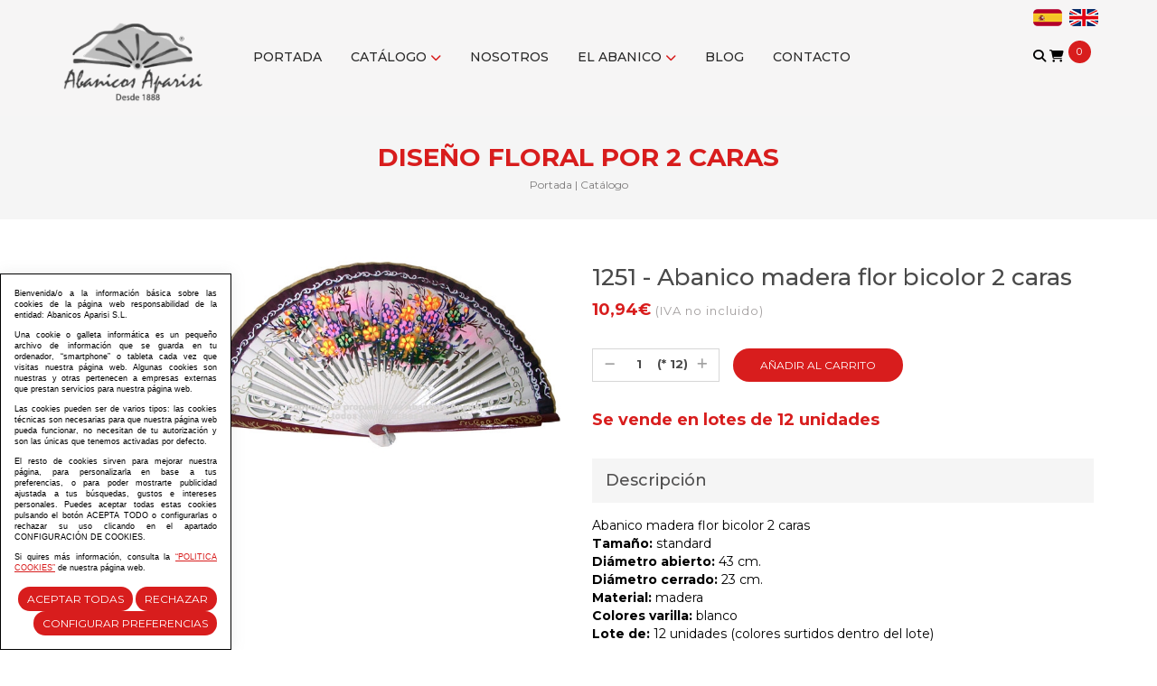

--- FILE ---
content_type: text/html; charset=UTF-8
request_url: https://www.abanicosaparisi.es/producto/1251-abanico-madera-flor-bicolor-2-caras/
body_size: 7381
content:
	
<!DOCTYPE html PUBLIC "-//W3C//DTD XHTML 1.0 Transitional//EN" "http://www.w3.org/TR/xhtml1/DTD/xhtml1-transitional.dtd">
<html xmlns="http://www.w3.org/1999/xhtml" lang="es">
    <head>
        <title>Abanico de Madera Bicolor | Diseño Floral por 2 Caras</title>
        <meta name="keywords" content=""/>
        <meta name="description" content="Disfruta de un abanico único con un elegante diseño floral bicolor por ambas caras. Hecho en madera de alta calidad. ¡El accesorio perfecto para destacar!"/>
        <meta name="subject" content=""/>
        <meta name="author" content="Abanicos Aparisi"/>
        <meta http-equiv="Content-Type" content="text/html; charset=utf-8" /><!-- CSS Mínimo de Bootstrap -->
        <meta name="viewport" content="width=device-width, initial-scale=1, maximum-scale=1, user-scalable=no" />
        <link rel="preconnect" href="https://fonts.gstatic.com">
        <link href="https://fonts.googleapis.com/css2?family=Montserrat:wght@300;400;500;700&display=swap" rel="stylesheet">
        <link href="/css/web.css" rel="stylesheet" type="text/css" />
        <link rel="stylesheet" href="/css/fontawesome/css/all.css" />

        <script src="https://code.jquery.com/jquery-3.3.1.min.js" integrity="sha256-FgpCb/KJQlLNfOu91ta32o/NMZxltwRo8QtmkMRdAu8=" crossorigin="anonymous"></script>
        <script src="https://code.jquery.com/ui/1.12.0/jquery-ui.min.js" integrity="sha256-eGE6blurk5sHj+rmkfsGYeKyZx3M4bG+ZlFyA7Kns7E=" crossorigin="anonymous"></script>
        <script type="text/javascript" src="/scripts/web.js"></script>
        <script src="https://www.google.com/recaptcha/api.js" async defer></script>
        <link href="/files/productos/productos/G/1251.jpg" rel="image_src" />
        <link rel="canonical" href="https://www.abanicosaparisi.es/producto/1251-abanico-madera-flor-bicolor-2-caras/" /><link rel="alternate" href="https://www.abanicosaparisi.es/en/7-Catalogueen/2-Giften/8-Wooden-Hand-Fansen/9-Abanicos-2-carasen/217-1251--Wooden-fan-two-color-flowers--2-sides.htm" hreflang="en"/><link rel="alternate" href="https://www.abanicosaparisi.es/producto/1251-abanico-madera-flor-bicolor-2-caras/" hreflang="es"/>
        
    </head>
    <body>
        <div id="main-header">
            <div class="container fondo-cabecera">
                <div class="row">
                    <div class="col-xs-4 visible-sm visible-xs">
                        <a href="#menu" class="botmenu"><span class="glyphicon glyphicon-menu-hamburger"></span></a>
                    </div>
                    <div class="col-md-2 col-xs-4">
                        <a href="https://www.abanicosaparisi.es" title="ABANICOS APARISI, S.L.">
                            <img class="logo" src="/images_web/logo.png" alt="Abanico de Madera Bicolor | Diseño Floral por 2 Caras" border="0" /></a>
                    </div>
                    <div class="col-md-9">
                        
				<ul id="main-menu" class="nav nav-pills hidden-sm hidden-xs">
                    <li><a href="https://www.abanicosaparisi.es">Portada</a></li>
                    <li class="dropdown">
    <a class="dropdown-toggle" href="https://www.abanicosaparisi.es/es/7-Catalogo" >Catálogo <i class="fas fa-chevron-down"></i></a>
        <ul class="dropdown-menu desplegable" role="menu"><li><a href="https://www.abanicosaparisi.es/es/7-Catalogoes/1-Publicidad" title="Publicidad"  >
            Publicidad</a>
<ul><li><a href="https://www.abanicosaparisi.es/es/7-Catalogoes/1-Publicidades/4-Fabricacion-Espanola" title="Fabricación Española"  >
            Fabricación Española</a>

</li>
<li><a href="https://www.abanicosaparisi.es/es/7-Catalogoes/1-Publicidades/5-Fabricacion-China" title="Fabricación China"  >
            Fabricación China</a>

</li>
<li><a href="https://www.abanicosaparisi.es/es/7-Catalogoes/1-Publicidades/6-Personalizar-modelos" title="Personalizar modelos"  >
            Personalizar modelos</a>

</li>
</ul>
</li>
<li><a href="https://www.abanicosaparisi.es/es/7-Catalogoes/2-Regalo" title="Regalo"  >
            Regalo</a>
<ul><li><a href="https://www.abanicosaparisi.es/es/7-Catalogoes/2-Regaloes/7-Abanicos-Acrilico" title="Abanicos Acrílico"  >
            Abanicos Acrílico</a>

</li>
<li><a href="https://www.abanicosaparisi.es/es/7-Catalogoes/2-Regaloes/8-Abanicos-Madera" title="Abanicos Madera"  >
            Abanicos Madera</a>

</li>
<li><a href="https://www.abanicosaparisi.es/es/7-Catalogoes/2-Regaloes/18-Abanicos-Madera-Sublimacion" title="Abanicos Madera Sublimación"  >
            Abanicos Madera Sublimación</a>

</li>
<li><a href="https://www.abanicosaparisi.es/es/7-Catalogoes/2-Regaloes/9-Abanicos-Madera-Artesanal" title="Abanicos Madera Artesanal"  >
            Abanicos Madera Artesanal</a>

</li>
<li><a href="https://www.abanicosaparisi.es/es/7-Catalogoes/2-Regaloes/11-Novedades" title="Novedades"  >
            Novedades</a>

</li>
<li><a href="https://www.abanicosaparisi.es/es/7-Catalogoes/2-Regaloes/10-Abanicos-Plastico" title="Abanicos Plástico"  >
            Abanicos Plástico</a>

</li>
<li><a href="https://www.abanicosaparisi.es/es/7-Catalogoes/2-Regaloes/17-Accesorios" title="Accesorios"  >
            Accesorios</a>

</li>
</ul>
</li>
<li><a href="https://www.abanicosaparisi.es/es/7-Catalogoes/3-Souvenir" title="Souvenir"  >
            Souvenir</a>
<ul><li><a href="https://www.abanicosaparisi.es/es/7-Catalogoes/3-Souvenires/12-Abanicos-Acrilico" title="Abanicos Acrílico"  >
            Abanicos Acrílico</a>

</li>
<li><a href="https://www.abanicosaparisi.es/es/7-Catalogoes/3-Souvenires/19-Abanicos-Madera-Sublimacion" title="Abanicos Madera Sublimación"  >
            Abanicos Madera Sublimación</a>

</li>
<li><a href="https://www.abanicosaparisi.es/es/7-Catalogoes/3-Souvenires/13-Abanicos-Madera" title="Abanicos Madera"  >
            Abanicos Madera</a>

</li>
<li><a href="https://www.abanicosaparisi.es/es/7-Catalogoes/3-Souvenires/14-Abanicos-Plastico" title="Abanicos Plástico"  >
            Abanicos Plástico</a>

</li>
<li><a href="https://www.abanicosaparisi.es/es/7-Catalogoes/3-Souvenires/15-Novedades" title="Novedades"  >
            Novedades</a>

</li>
</ul>
</li>
</ul> 


</li>
<li><a href="https://www.abanicosaparisi.es/es/13-Nosotros" title="Nosotros" >Nosotros</a></li>
<li class="dropdown">
    <a class="dropdown-toggle" data-toggle="dropdown" href="#">El Abanico <i class="fas fa-chevron-down"></i></a>
        <ul class="dropdown-menu desplegable" role="menu"><li><a href="https://www.abanicosaparisi.es/es/24-El-Abanicoes/22-El-proceso" title="El proceso"  >
            El proceso</a>

</li>
<li><a href="https://www.abanicosaparisi.es/es/24-El-Abanicoes/21-El-lenguaje" title="El lenguaje"  >
            El lenguaje</a>

</li>
</ul> 


</li><li><a href="https://www.abanicosaparisi.es/es/1-Blog" title="Blog" >Blog</a></li>
<li><a href="https://www.abanicosaparisi.es/es/14-Contacto" title="Contacto" >Contacto</a></li>

                </ul>

<nav id="menu">
    <ul>
        <li><a href="https://www.abanicosaparisi.es">Portada</a></li>
        <li><a href="https://www.abanicosaparisi.es/es/7-Catalogo" title="Catálogo" >Catálogo</a>
    <ul><li><a href="https://www.abanicosaparisi.es/es/7-Catalogoes/1-Publicidad" title="Publicidad" >Publicidad</a>
    
</li><li><a href="https://www.abanicosaparisi.es/es/7-Catalogoes/2-Regalo" title="Regalo" >Regalo</a>
    
</li><li><a href="https://www.abanicosaparisi.es/es/7-Catalogoes/3-Souvenir" title="Souvenir" >Souvenir</a>
    
</li></ul>
</li><li><a href="https://www.abanicosaparisi.es/es/13-Nosotros" title="Nosotros" >Nosotros</a>
    
</li><li><a href="" title="El Abanico" >El Abanico</a>
    <ul><li><a href="https://www.abanicosaparisi.es/es/24-El-Abanicoes/22-El-proceso" title="El proceso" >El proceso</a>
    
</li><li><a href="https://www.abanicosaparisi.es/es/24-El-Abanicoes/21-El-lenguaje" title="El lenguaje" >El lenguaje</a>
    
</li></ul>
</li><li><a href="https://www.abanicosaparisi.es/es/1-Blog" title="Blog" >Blog</a>
    
</li><li><a href="https://www.abanicosaparisi.es/es/14-Contacto" title="Contacto" >Contacto</a>
    
</li>
            <li><a href="https://www.abanicosaparisi.es/es/-100-Mi-cuentaes/1-Blog" title="Área de Usuarios">
         Área de Usuarios</a>
     </li>
    

        <li> <a href="javascript:document.carrocompra.submit();" title="Ver Carro">Ver Carro - (0 Productos )</a></li>
        
    </ul>
</nav>
                    </div>
                    <div class="col-md-1 col-xs-4">
                        <div class="idiomas">
<script language="javascript">
<!--
function cambiaIdioma(idioma,url){
    document.idiomas.action=url+"/index.php";
	document.idiomas.idioma.value = idioma;
	document.idiomas.submit();
}
-->
</script>
<form name="idiomas" method="get" action="/index.php" target="_self">
	<input type="hidden" name="menu" value="7" >    <input type="hidden" name="id" value="217" >    <input type="hidden" name="producto/1251-abanico-madera-flor-bicolor-2-caras/" value="" />
    	<input type="hidden" name="idioma" value="">
	</form>
         <input type="image" src="https://www.abanicosaparisi.es/files/idiomas/espanol/images/web_icon.png" alt="Espa&ntilde;ol" onClick="cambiaIdioma('es','https://www.abanicosaparisi.es');">&nbsp;
          <input type="image" src="https://www.abanicosaparisi.es/files/idiomas/ingles/images/web_icon.png" alt="Ingl&eacute;s" onClick="cambiaIdioma('en','https://www.abanicosaparisi.es');">&nbsp;
 
</div>
                        <a href="#!" class="buscador" ><i class="fas fa-search"></i></a>
                        <div class="divbuscador">
                            <form name="buscador2" method="get" action="/index.php" target="_self" style="display: flex">
                                <input type="hidden" name="idioma" value="es">
                                <input type="hidden" name="menu" value="7">
                                <input type="hidden" name="id" value="">
                                <input type="hidden" name="opcion" value="2">
                                <input type="text" name="buscartexto" placeholder="Escribe lo que buscas"/>
                                <button type="button"><i class="fas fa-times"></i></button>
                            </form>
                        </div>
                        <a class="carroestado" href="javascript:document.carrocompra.submit();" title="Ver Carro">
	<span id="carroestado_totalarticulos">0</span>
	<i class="fas fa-shopping-cart"></i>
</a>
<script type="text/javascript">
    function carrocompraAddProducto() {
        document.carrocompra.carroopcion.value = 2;
        document.carrocompra.action = "/vercarro.php";
        document.carrocompra.submit();

    }
    function carrocompraAddProductoFueraCatalogo() {
        document.carrocompra.carroopcion.value = 2;
        document.carrocompra.submit();
    }

</script>

<form name="carrocompra" method="get" action="https://www.abanicosaparisi.es/index.php" target="_self">
    <input type="hidden" name="idioma" value="es"/>
    <input type="hidden" name="menu" value="-400"/>
    <input type="hidden" name="ruta[]" value="0"/>
    
    <input type="hidden" name="carromenu" value="7"/>
    <input type="hidden" name="carroid" value=""/>
    <input type="hidden" name="carroopcion" value="0"/>
</form>
<a href="#" class="imple-enlace-pie2" onclick="carrocompraAddProductoFueraCatalogo();" title="Si el producto no está en nuestro cat&aacute;logo añ&aacute;dalo usted mismo haciendo click aqu&iacute;"></a>


                    </div>
                </div>
            </div>
        </div>
        <div class="titulo">
    <div class="container">
        <h1>Diseño Floral por 2 Caras</h1>
        <div class="celdasituacion"><a href="https://www.abanicosaparisi.es" class="imple-enlasituacion" title="Portada">Portada</a> | <a href="https://www.abanicosaparisi.es/es/7-Catalogo" class="imple-enlasituacion" title="Catálogo">Catálogo</a>
</div>
    </div>
</div>
<div class="container">
    
    <script type="text/javascript">
    function productosAddCarro(producto, precio,cantidad,unidadesenvase=0) {
        document.carro.carroid.value = producto;
        document.carro.carroidprecio.value = precio;
        document.carro.carroidcantidad.value = cantidad;
        document.carro.carroidunidadesenvase.value = unidadesenvase;
        document.carro.submit();
        /*
         var variables = "";
         for(i=0; i<document.carro.elements.length; i++){
         variables += document.carro.elements[i].name + "=" + document.carro.elements[i].value + "&";
         }
         $(this).ekkoLightbox({
         remote: "/vercarro.htm?" + variables
         });
         return false;
         */
    }
</script>
<form name="carro" method="get" action="https://www.abanicosaparisi.es/index.php" target="_self">
    <input type="hidden" name="idioma" value="es"/>
    <input type="hidden" name="menu" value="-400"/>
    <input type="hidden" name="ruta[]" value="0"/>
    
    <input type="hidden" name="carroopcion" value="1"/>
    <input type="hidden" name="carroid" value=""/>
    <input type="hidden" name="carroidprecio" value=""/>
    <input type="hidden" name="carroidcantidad" value=""/>
    <input type="hidden" name="carroidunidadesenvase" value=""/>
    <input type="hidden" name="carromenu" value="7"/>
</form>

<form name="extendido" method="get" action="https://www.abanicosaparisi.es/index.php" target="_self">
    <input type="hidden" name="idioma" value="es" />
    <input type="hidden" name="menu" value="7" />
    <input type="hidden" name="id" value="217" />
    <input type="hidden" name="pagina" value="0" />
    <input type="hidden" name="opcion" value="0" />
    <input type="hidden" name="ordentipo" value="" />
    <input type="hidden" name="ordencampo" value="" />
    <input type="hidden" name="listadoformato" value="" />
    
    <input type="hidden" name="opinionesopcion" value=""/>
    <input type="hidden" name="extendidoopcion" value=""/>
    <input type="hidden" name="opinionespagina" value=""/>

</form>
<script type="text/javascript">
function extendidoIrOpcion(opcion,opcion2){
	document.extendido.extendidoopcion.value = opcion;
	document.extendido.opinionesopcion.value = opcion2;
	document.extendido.submit();
}

function consultarProducto(id){
    document.extendido.menu.value = 14;
    document.extendido.id.value = id;
    document.extendido.submit();

}

function volverAtras(){
	document.extendido.id.value = 0;
	document.extendido.submit();
}

function productosComprar(){
	var producto, precio, opcion, cantidad, unidadesenvase;
	precio = document.productoPrecio.precio.value;
       error  ="";

    if($("#cantidad").val())
        cantidad =  $("#cantidad").val();

    if($("#unidadesenvase").val())
        unidadesenvase = $("#unidadesenvase").val();


	if(MM_findObj("productosopciones")){//ficha extendidia
		producto = document.productosopciones.productosid.value;
		$('[name^="producto_opcion"]').each(function(indice, elemento) {
            opcion = $(elemento).attr("name").replace(/[^0-9]/gi, '');
            obligatorio=1;
            if($("#producto_obligatorio" + opcion).length){
                obligatorio= $("#producto_obligatorio" + opcion).val();
            }

			if($(elemento).val() != ''){
				producto += "_" + $(elemento).attr("name").replace(/[^0-9]/gi, '') + ":" + $(elemento).val();
			}else{
                if(obligatorio==1){
				    error = "Debe selecccionar las opciones antes de Añadir Carro. Gracias ";
                }
			}
		});
	}

    if(error == ""){
        productosAddCarro(producto,precio,cantidad,unidadesenvase);
        return;
    }else{
        alert(error);
    }    
}

function productosListaDeseos(id){
    document.carro.carroopcion.value = "1";
    document.carro.carroid.value = id;

    var variables = "ruta[]=6&";
    for(i=0; i<document.carro.elements.length; i++){
            if(document.carro.elements[i].name != "ruta[]" && document.carro.elements[i].name != "ruta")
                    variables += document.carro.elements[i].name + "=" + document.carro.elements[i].value + "&";
    }

    $(this).ekkoLightbox({
        remote: "/verlistadeseos.htm?" + variables
    });
    return false;
}

$(document).ready(function() {    
    productoActualizar_Opciones = function() {
        var atributos = '';

        atributos = $("#productosopciones").serializeArray();
        $.ajax({
            type: "POST",
            url: "/producto_actualizar_opciones.php",
            data: atributos,
            success: function(datos) {
                $("#error_preguntas").addClass("htmlTextoRojo");
                $("#error_preguntas").html(datos);
            },
            error: function(objeto, mensaje, otroobj) {
            }
        });
    };
});
</script>
<div style="clear:both;"></div>
<div id="error_preguntas"></div>

<div class="row">
    <div class="col-md-6">
        <div  id="imagenes">

    <div class="row">
        <div class="col-md-push-3 col-md-9 hidden-sm hidden-xs">
                <a href="https://www.abanicosaparisi.es/files/productos/productos/G/1251.jpg" data-toggle="lightbox" data-gallery="multiimages"><img src="https://www.abanicosaparisi.es/files/productos/productos/G/1251.jpg"  id="imagen_princpal"  title="" alt="" width="100%" border="0" /></a>
        </div>
        <div class="col-md-pull-9 col-md-3">
            
    
<div>
    <a class="hidden-sm hidden-xs itemgaleria" href="https://www.abanicosaparisi.es/files/productos/productos/G/1251.jpg" data-toggle="lightbox" title="1251 - Abanico madera flor bicolor 2 caras">
        <img src="https://www.abanicosaparisi.es/files/productos/productos/P/1251.jpg"  alt="1251 - Abanico madera flor bicolor 2 caras" border="0" width="100%"  />
    </a>
</div>

<div>
    <a class="hidden-sm hidden-xs itemgaleria" href="https://www.abanicosaparisi.es/files/productos/productos/G/1251-ficha-web.jpg" data-toggle="lightbox" title="1251 - Abanico madera flor bicolor 2 caras">
        <img src="https://www.abanicosaparisi.es/files/productos/productos/P/1251-ficha-web.jpg"  alt="1251 - Abanico madera flor bicolor 2 caras" border="0" width="100%"  />
    </a>
</div>


    <ul class="bxslider visible-xs visible-sm">
        
<li>
    <img src="https://www.abanicosaparisi.es/files/productos/productos/G/1251.jpg"  alt="1251 - Abanico madera flor bicolor 2 caras" border="0" width="100%"  />
</li>

<li>
    <img src="https://www.abanicosaparisi.es/files/productos/productos/G/1251-ficha-web.jpg"  alt="1251 - Abanico madera flor bicolor 2 caras" border="0" width="100%"  />
</li>

    </ul>
        </div>
    </div>
</div>


    </div>
    <div class="col-md-6">
        <h2 class="titularproducto">1251 - Abanico madera flor bicolor 2 caras</h2>
        <div id="celdaPrecio" class="borde-inferior"><div  class="htmlPrecio" style="text-align: left">
	<span class="htmlPreciotachado" ></span> 10,94&euro; <div class="infoiva" style="display: inline-block"> (IVA no incluido)</div>
</div>
<div id="dialogoCarro"></div></div>
        <div style="margin:30px 0;"></div>
        <form name="productoPrecio" action="">
            <input type="hidden" name="precio" value="10.94" />
            <input type="hidden" name="iva" value="21" />
        </form>
        <script language="javascript" src="/scripts/ajax.js" type="text/javascript"></script>
<form name="productosopciones" id="productosopciones" method="post" action="https://www.abanicosaparisi.es/index.php" target="_self">
    <input type="hidden" name="menu" value="7" />
    <input type="hidden" name="idioma" value="es" />
    <input type="hidden" name="id" value="217" />
    <input type="hidden" name="productosid" value="217" />
    

    
</form>

        <div style="display: flex">
            <div class="cat-valor">
    <div>
        <button id="restarcantidad" class="imgcantidad"><i class="fas fa-minus"></i></button>
        <input type="text" name="cantidad" id="cantidad" value="1" size="2" maxlength="3"  /> (* 12)
        <input type="hidden" name="unidadesenvase" id="unidadesenvase" value="12"  />
        <button id="sumarcantidad" class="imgcantidad"><i class="fas fa-plus"></i></button>
    </div>
    <script type="text/javascript">

        $(function(){

            $("#sumarcantidad").click(function(){
                var valor = parseInt($("#cantidad").val())+1;
                $("#cantidad").val(valor);

            });

            $("#restarcantidad").click(function(){
                var valor = $("#cantidad").val()-1;
                if(valor<1){
                    valor = 1;
                }
                $("#cantidad").val(valor);
            });


        });

    </script>
</div>


            <div id="stock">
                <input name='image' type='button' class='boton' onclick='productosComprar();' value='Añadir al carrito' />
            </div>
        </div>
        <div class="preciolote">
    Se vende en lotes de 12 unidades
</div>
        <div style="margin:30px 0;">
            <h3 class="encabezado">Descripción</h3>
            <p>Abanico madera flor bicolor 2 caras<br />
<strong>Tamaño:</strong> standard<br />
<strong>Diámetro abierto:</strong> 43 cm.<br />
<strong>Diámetro cerrado:</strong> 23 cm.<br />
<strong>Material:</strong> madera<br />
<strong>Colores varilla: </strong>blanco<br />
<strong>Lote de:</strong> 12 unidades (colores surtidos dentro del lote) </p>

        </div>
    </div>
</div>
    <div class="clearfix"></div>
    
    	
    
    <div>
	<h3 class="htmlCabecera">Productos Relacionados</h3>
	<table width="100%" cellspacing="2" cellpadding="2">
	<div class="col-md-4 col-xs-6">
    <div class="productodestacado">
        
        <a href="https://www.abanicosaparisi.es/producto/1267-abanico-madera-flores-bicolor-2-caras/" class="imagenproducto">
            <img src="https://www.abanicosaparisi.es/files/productos/productos/P/1267.jpg" alt="1267 - Abanico madera flores bicolor 2 caras" />
        </a>
        <h3>
            <a href="https://www.abanicosaparisi.es/producto/1267-abanico-madera-flores-bicolor-2-caras/" class="enlacetitular" title="1267 - Abanico madera flores bicolor 2 caras">1267 - Abanico madera flores bicolor 2 caras</a>
        </h3>
        <div  class="htmlPrecio">
	<span class="htmlPreciotachado" ></span> 10,94&euro;
</div>
<div class="infoiva"> (IVA no incluido)</div>
<div id="dialogoCarro"></div>
    </div>
</div><div class="col-md-4 col-xs-6">
    <div class="productodestacado">
        
        <a href="https://www.abanicosaparisi.es/producto/1700-abanicos-de-madera-pintados-a-mano-dos-caras/" class="imagenproducto">
            <img src="https://www.abanicosaparisi.es/files/productos/productos/P/1700.jpg" alt="1700 - Abanico de madera pintado a mano dos caras." />
        </a>
        <h3>
            <a href="https://www.abanicosaparisi.es/producto/1700-abanicos-de-madera-pintados-a-mano-dos-caras/" class="enlacetitular" title="1700 - Abanico de madera pintado a mano dos caras.">1700 - Abanico de madera pintado a mano dos caras.</a>
        </h3>
        <div  class="htmlPrecio">
	<span class="htmlPreciotachado" ></span> 6,09&euro;
</div>
<div class="infoiva"> (IVA no incluido)</div>
<div id="dialogoCarro"></div>
    </div>
</div><div class="col-md-4 col-xs-6">
    <div class="productodestacado">
        
        <a href="https://www.abanicosaparisi.es/producto/4200-ab-madera-bubinga-2-caras-bicolor/" class="imagenproducto">
            <img src="https://www.abanicosaparisi.es/files/productos/productos/P/4200.jpg" alt="4200/SU - Abanico madera bubinga 2 caras bicolor" />
        </a>
        <h3>
            <a href="https://www.abanicosaparisi.es/producto/4200-ab-madera-bubinga-2-caras-bicolor/" class="enlacetitular" title="4200/SU - Abanico madera bubinga 2 caras bicolor">4200/SU - Abanico madera bubinga 2 caras bicolor</a>
        </h3>
        <div  class="htmlPrecio">
	<span class="htmlPreciotachado" ></span> 12,38&euro;
</div>
<div class="infoiva"> (IVA no incluido)</div>
<div id="dialogoCarro"></div>
    </div>
</div>
	</table>
</div>
	
    
    

    
</div>
        <div class="fondopie">
<div class="container">
    <div class="row">
        <div class="col-md-4 logopie">
            <img src="/images_web/logo.png" alt="Abanicos Aparisi" class="img-responsive" />
            <p style="margin-top: 30px;line-height: 30px;">
                Email: <a href="mailto:aparisi@abanicosaparisi.es">aparisi@abanicosaparisi.es</a><br/>
                Tel: <a href="tel:+34 96 151 02 89">+34 96 151 02 89</a>
            </p>
            <p><strong>Abanicos Aparisi - Abanicos Personalizados Madrid y Abanicos para Bodas </strong></p>

<p>Aquella pequeña empresa que naciera al abrigo de un selecto público para el cual se elaboraban piezas de la más pura artesanía, es hoy un ente que opera a escala internacional dividiendo su producción entre Asia y Europa, y que exporta sus productos a países de los cinco continentes y un público cada vez más diverso.</p>


        </div>
        <div class="col-md-8">
            <div class="row">
                <div class="col-md-4">
                    <h3>Abanicos Aparisi</h3>
                    <ul>
                        <li><a href="https://www.abanicosaparisi.es/es/27-Abanicos-pintados-a-mano" class="enlace-pie" title="Abanicos pintados a mano" >Abanicos pintados a mano</a></li><li><a href="https://www.abanicosaparisi.es/es/29-Abanicos-personalizados" class="enlace-pie" title="Abanicos personalizados" >Abanicos personalizados</a></li><li><a href="https://www.abanicosaparisi.es/es/32-Abanicos-para-novia" class="enlace-pie" title="Abanicos para novia" >Abanicos para novia</a></li><li><a href="https://www.abanicosaparisi.es/producto/08-abanico-bambu-tela-colores-cajita/" class="enlace-pie" title="Abanicos para bodas" target='_self'>Abanicos para bodas</a></li><li><a href="https://www.abanicosaparisi.es/es/31-Abanicos-espanoles" class="enlace-pie" title="Abanicos españoles" >Abanicos españoles</a></li><li><a href="https://www.abanicosaparisi.es/es/30-Abanicos-baratos" class="enlace-pie" title="Abanicos baratos" >Abanicos baratos</a></li><li><a href="https://www.abanicosaparisi.es/es/23-Condiciones-de-compra" class="enlace-pie" title="Condiciones de compra" >Condiciones de compra</a></li><li><a href="https://www.abanicosaparisi.es/es/16-Aviso-legal" class="enlace-pie" title="Aviso legal" >Aviso legal</a></li><li><a href="https://www.abanicosaparisi.es/es/18-Politica-cookies" class="enlace-pie" title="Política cookies" >Política cookies</a></li><li><a href="https://www.abanicosaparisi.es/es/17-Politica-privacidad" class="enlace-pie" title="Política privacidad" >Política privacidad</a></li><li><a href="https://www.abanicosaparisi.es/es/25-Politica-de-redes-sociales" class="enlace-pie" title="Política de redes sociales" >Política de redes sociales</a></li><li><a href="https://www.abanicosaparisi.es/es/26-Politica-de-solicitudes-de-empleo" class="enlace-pie" title="Política de solicitudes de empleo" >Política de solicitudes de empleo</a></li>
                        <li><a href="https://www.abanicosaparisi.es/es/-200-Mapa-web" class="enlace-pie" title="Mapa web">Mapa web</a></li>
                    </ul>
                </div>
                <div class="col-md-4">
                    <h3>Catálogo</h3>
                    <ul>
                        <li><a href="https://www.abanicosaparisi.es/es/7-Catalogoes/1-Publicidad" class="enlace-pie" title="Publicidad" >Publicidad</a></li><li><a href="https://www.abanicosaparisi.es/es/7-Catalogoes/2-Regalo" class="enlace-pie" title="Regalo" >Regalo</a></li><li><a href="https://www.abanicosaparisi.es/es/7-Catalogoes/3-Souvenir" class="enlace-pie" title="Souvenir" >Souvenir</a></li>
                    </ul>
                </div>
                <div class="col-md-4">
                    <h3>Tienda</h3>
                    <ul>
                        <li>
                            <a class="enlace-pie" href="https://www.abanicosaparisi.es/es/-100-Mi-cuentaes/1-Blog">Mi cuenta</a>
                        </li>
                        <li>
                            <a class="enlace-pie" href="javascript:document.carrocompra.submit();">Carro compra</a>
                        </li>
                    </ul>

                    <p>
                        <a href="https://businessadapter.es/certificaciones/web-de-abanicos-aparisi-auditada/" target="_blank">
                        <img src="/images_web/bussines2025.png" alt="Certificado Sitio Web LSSI-CE" style="height:250px;" class="img-responsive" />
                        </a>
                    </p>
                </div>
            </div>
        </div>
    </div>
    <div class="creditos">
        <div style="font-size: 8px;">
                <p>ABANICOS APARISI S.L. ha recibido por parte de La Generalitat Valenciana, la cantidad de 100.000 € en apoyo al proyecto HISOLV/2021/3933/46 del PLAN EMPRESARIAL “PLAN RESISITIR PLUS”.<br/>
                ABANICOS APARISI S.L. ha recibido por parte de La Generalitat Valenciana, la cantidad de 7.000 € en apoyo al proyecto CMARTE/2021/265/46 del PLAN AYUDAS DIRECTAS ARTESANIA “CMARTE”. </p>
                <p>
                    <img src="/images_web/ayudas.jpg" alt="Generalitat Valenciana" style="width:150px;" class="img-responsive" />
                </p>
        </div>
        <div class="row">
            <div class="col-md-4">
                <a href="http://www.imediacomunicacion.com/" target="_blank" class="imple-enlace-pie" >Diseño y desarrollo web Im3diA comunicación</a>
            </div>
            <div class="col-md-2 text-center">
                <a class="enlace-pie" href="https://www.facebook.com/abanicosaparisisl" target="_blank"><i class="fab fa-facebook-f"></i></a>&nbsp;&nbsp;
                <a class="enlace-pie" href="https://twitter.com/aparisiabanicos" target="_blank"><i class="fab fa-twitter"></i></a>&nbsp;&nbsp;
                <a class="enlace-pie" href="#!" target="_blank"><i class="fab fa-instagram"></i></a>
            </div>
            <div class="col-md-6">
                <ul>
                    
                </ul>
            </div>
        </div>
    </div>
</div>
</div>


        
<div class="cookies" style="text-align:  justify;">
    <p>Bienvenida/o a la información básica sobre las cookies de la página web responsabilidad de la entidad: Abanicos Aparisi S.L.</p>

<p>Una cookie o galleta informática es un pequeño archivo de información que se guarda en tu ordenador, “smartphone” o tableta cada vez que visitas nuestra página web. Algunas cookies son nuestras y otras pertenecen a empresas externas que prestan servicios para nuestra página web.</p>

<p>Las cookies pueden ser de varios tipos: las cookies técnicas son necesarias para que nuestra página web pueda funcionar, no necesitan de tu autorización y son las únicas que tenemos activadas por defecto.</p>

<p>El resto de cookies sirven para mejorar nuestra página, para personalizarla en base a tus preferencias, o para poder mostrarte publicidad ajustada a tus búsquedas, gustos e intereses personales. Puedes aceptar todas estas cookies pulsando el botón ACEPTA TODO o configurarlas o rechazar su uso clicando en el apartado CONFIGURACIÓN DE COOKIES.</p>

<p>Si quires más información, consulta la <a href="/es/18/Politica-Cookies.html">“POLITICA COOKIES”</a> de nuestra página web.</p>

    <div class="text-right" style="margin-top:15px;">
        <a href="#!" onclick="okCookies(1)" class="btn boton botoncookies">Aceptar todas</a>
        <a href="#!" onclick="koCookies(0)" class="btn boton botoncookies">Rechazar</a>
        <a href="https://www.abanicosaparisi.es/es/-20/Configurar-Preferencias.html" class="btn boton botoncookies">Configurar Preferencias</a>
    </div>
    <script>
        function okCookies(value){
            $.post('/setcookies.php',{
                'cookie':value,
                'idioma': 'es',
                'cookie_analiticas': 1,
                'cookie_personalizacion': 1,
                'cookie_publicidad': 1,
                'cookie_valoracion': 1,
            }).done(function(){
                $(".cookies").fadeOut();
            });
        }

        function koCookies(value){
            $.post('/setcookies.php',{
                'cookie':value,
                'idioma': 'es',
                'cookie_analiticas': 0,
                'cookie_personalizacion': 0,
                'cookie_publicidad': 0,
                'cookie_valoracion': 0,
            }).done(function(){
                $(".cookies").fadeOut();
            });
        }
    </script>
</div>
        
    </body>

</html>


